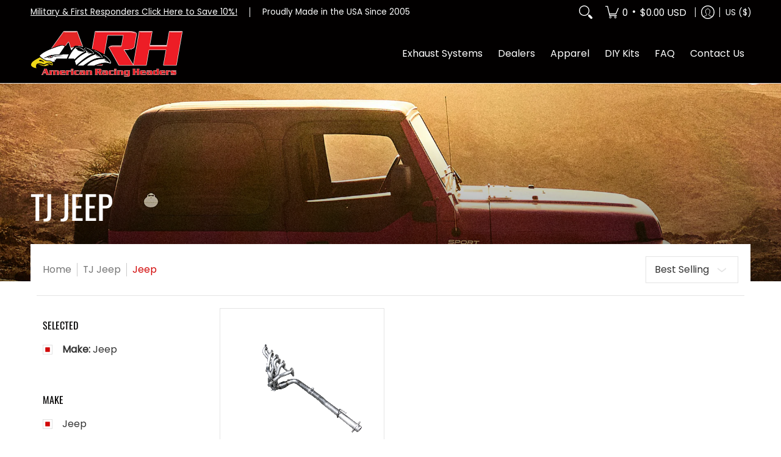

--- FILE ---
content_type: text/javascript
request_url: https://americanracingheaders.com/cdn/shop/t/106/assets/script.custom.js?v=151573428181018681401764091416
body_size: -769
content:
//# sourceMappingURL=/cdn/shop/t/106/assets/script.custom.js.map?v=151573428181018681401764091416
